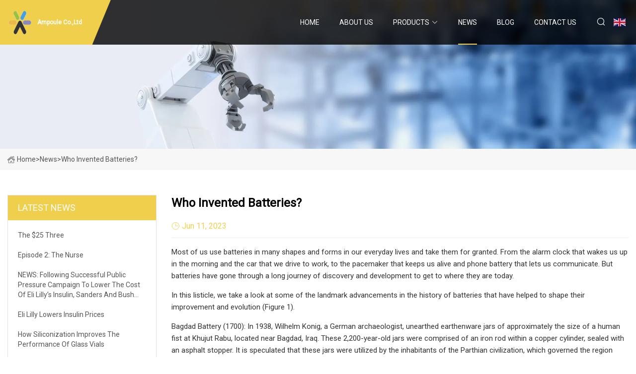

--- FILE ---
content_type: text/html; charset=utf-8
request_url: https://www.inworthingarea.com/news/who-invented-batteries
body_size: 8417
content:
<!doctype html>
<html lang="en">
<head>
<meta charset="utf-8" />
<title>Who Invented Batteries?  - Ampoule Co.,Ltd</title>
<meta name="description" content="Who Invented Batteries? " />
<meta name="keywords" content="Who Invented Batteries? " />
<meta name="viewport" content="width=device-width, initial-scale=1.0" />
<meta name="application-name" content="Ampoule Co.,Ltd" />
<meta name="twitter:card" content="summary" />
<meta name="twitter:title" content="Who Invented Batteries?  - Ampoule Co.,Ltd" />
<meta name="twitter:description" content="Who Invented Batteries? " />
<meta name="twitter:image" content="https://www.inworthingarea.com/uploadimg/logo71226.png" />
<meta http-equiv="X-UA-Compatible" content="IE=edge" />
<meta property="og:site_name" content="Ampoule Co.,Ltd" />
<meta property="og:type" content="article" />
<meta property="og:title" content="Who Invented Batteries?  - Ampoule Co.,Ltd" />
<meta property="og:description" content="Who Invented Batteries? " />
<meta property="og:url" content="https://www.inworthingarea.com/news/who-invented-batteries" />
<meta property="og:image" content="https://www.inworthingarea.com/uploadimg/logo71226.png" />
<link href="https://www.inworthingarea.com/news/who-invented-batteries" rel="canonical" />
<link href="https://www.inworthingarea.com/uploadimg/ico71226.png" rel="shortcut icon" type="image/x-icon" />
<link href="https://fonts.googleapis.com" rel="preconnect" />
<link href="https://fonts.gstatic.com" rel="preconnect" crossorigin />
<link href="https://fonts.googleapis.com/css2?family=Roboto:wght@400&display=swap" rel="stylesheet" />
<link href="https://www.inworthingarea.com/themes/storefront/toast.css" rel="stylesheet" />
<link href="https://www.inworthingarea.com/themes/storefront/yellow/style.css" rel="stylesheet" />
<link href="https://www.inworthingarea.com/themes/storefront/yellow/page.css" rel="stylesheet" />
<script type="application/ld+json">
[{
"@context": "https://schema.org/",
"@type": "BreadcrumbList",
"itemListElement": [{
"@type": "ListItem",
"name": "Home",
"position": 1,
"item": "https://www.inworthingarea.com/"},{
"@type": "ListItem",
"name": "News",
"position": 2,
"item": "https://www.inworthingarea.com/news"},{
"@type": "ListItem",
"name": "Who Invented Batteries? ",
"position": 3,
"item": "https://www.inworthingarea.com/news/who-invented-batteries"}]},{
"@context": "http://schema.org",
"@type": "NewsArticle",
"mainEntityOfPage": {
"@type": "WebPage",
"@id": "https://www.inworthingarea.com/news/who-invented-batteries"},
"headline": "Ampoule Co.,Ltd",
"image": {
"@type": "ImageObject",
"url": "https://www.inworthingarea.com"},
"datePublished": "6/11/2023 12:00:00 AM",
"dateModified": "6/11/2023 12:00:00 AM",
"author": {
"@type": "Organization",
"name": "Ampoule Co.,Ltd",
"url": "https://www.inworthingarea.com/"},
"publisher": {
"@type": "Organization",
"name": "inworthingarea.com",
"logo": {
"@type": "ImageObject",
"url": "https://www.inworthingarea.com/uploadimg/logo71226.png"}},
"description": "Who Invented Batteries? "
}]
</script>
</head>
<body class="index">
<!-- header start -->
<header>
  <div class="container">
    <div class="head-logo"><a href="https://www.inworthingarea.com/" title="Ampoule Co.,Ltd"><img src="/uploadimg/logo71226.png" width="50" height="50" alt="Ampoule Co.,Ltd"><span>Ampoule Co.,Ltd</span></a></div>
    <div class="menu-btn"><em></em><em></em><em></em></div>
    <div class="head-content">
      <nav class="nav">
        <ul>
          <li><a href="https://www.inworthingarea.com/">Home</a></li>
          <li><a href="/about-us">About us</a></li>
          <li><a href="/products">Products</a><em class="iconfont icon-xiangxia"></em>
            <ul class="submenu">
              <li><a href="/ampoule">Ampoule</a></li>
              <li><a href="/vial-cap">Vial Cap</a></li>
              <li><a href="/glass-vial">Glass Vial</a></li>
              <li><a href="/glass-tube">Glass Tube</a></li>
              <li><a href="/rubber-stopper">Rubber Stopper</a></li>
              <li><a href="/glass-prefilled-syringe">Glass Prefilled Syringe</a></li>
              <li><a href="/coating-stopper">Coating Stopper</a></li>
              <li><a href="/infusion-stopper">Infusion Stopper</a></li>
              <li><a href="/flip-off-vial-cap">Flip Off Vial Cap</a></li>
              <li><a href="/aluminum-vial-cap">Aluminum Vial Cap</a></li>
              <li><a href="/plastic-screw-cap">Plastic Screw Cap</a></li>
              <li><a href="/injection-stopper">Injection Stopper</a></li>
            </ul>
          </li>
          <li class="active"><a href="/news">News</a></li>
          <li><a href="/blog">Blog</a></li>
          <li><a href="/contact-us">Contact us</a></li>
        </ul>
      </nav>
      <div class="head-search"><em class="iconfont icon-sousuo"></em></div>
      <div class="search-input">
        <input type="text" placeholder="Keyword" id="txtSearch" autocomplete="off">
        <div class="search-btn" onclick="SearchProBtn()" title="Search"><em class="iconfont icon-sousuo" aria-hidden="true"></em></div>
      </div>
      <div class="languagelist">
        <div title="Language" class="languagelist-icon"><span>Language</span></div>
        <div class="languagelist-drop"><span class="languagelist-arrow"></span>
          <ul class="languagelist-wrap">
             <li class="languagelist-active"><a href="https://www.inworthingarea.com/news/who-invented-batteries"><img src="/themes/storefront/images/language/en.png" width="24" height="16" alt="English" title="en">English</a></li>
                                    <li>
                                        <a href="https://fr.inworthingarea.com/news/who-invented-batteries">
                                            <img src="/themes/storefront/images/language/fr.png" width="24" height="16" alt="Français" title="fr">
                                            Français
                                        </a>
                                    </li>
                                    <li>
                                        <a href="https://de.inworthingarea.com/news/who-invented-batteries">
                                            <img src="/themes/storefront/images/language/de.png" width="24" height="16" alt="Deutsch" title="de">
                                            Deutsch
                                        </a>
                                    </li>
                                    <li>
                                        <a href="https://es.inworthingarea.com/news/who-invented-batteries">
                                            <img src="/themes/storefront/images/language/es.png" width="24" height="16" alt="Español" title="es">
                                            Español
                                        </a>
                                    </li>
                                    <li>
                                        <a href="https://it.inworthingarea.com/news/who-invented-batteries">
                                            <img src="/themes/storefront/images/language/it.png" width="24" height="16" alt="Italiano" title="it">
                                            Italiano
                                        </a>
                                    </li>
                                    <li>
                                        <a href="https://pt.inworthingarea.com/news/who-invented-batteries">
                                            <img src="/themes/storefront/images/language/pt.png" width="24" height="16" alt="Português" title="pt">
                                            Português
                                        </a>
                                    </li>
                                    <li>
                                        <a href="https://ja.inworthingarea.com/news/who-invented-batteries"><img src="/themes/storefront/images/language/ja.png" width="24" height="16" alt="日本語" title="ja"> 日本語</a>
                                    </li>
                                    <li>
                                        <a href="https://ko.inworthingarea.com/news/who-invented-batteries"><img src="/themes/storefront/images/language/ko.png" width="24" height="16" alt="한국어" title="ko"> 한국어</a>
                                    </li>
                                    <li>
                                        <a href="https://ru.inworthingarea.com/news/who-invented-batteries"><img src="/themes/storefront/images/language/ru.png" width="24" height="16" alt="Русский" title="ru"> Русский</a>
                                    </li>
           </ul>
        </div>
      </div>
    </div>
  </div>
</header>
<!-- main end -->
<!-- main start -->
<main>
  <div class="inner-banner"><img src="/themes/storefront/images/inner-banner.webp" alt="Who Invented Batteries? ">
    <div class="inner-content"><a href="https://www.inworthingarea.com/"><img src="/themes/storefront/images/pagenav-homeicon.webp" alt="Home">Home</a> > <span>News</span> > <span>Who Invented Batteries? </span></div>
  </div>
  <div class="container">
    <div class="page-main">
      <div class="page-aside">
        <div class="aside-item">
          <div class="aside-title">LATEST NEWS</div>
          <ul class="latest-news">
            <li><a href="/news/the-25-three">
              <div class="info"><span class="title">The $25 three</span></div>
              </a></li>
            <li><a href="/news/episode-2-the-nurse">
              <div class="info"><span class="title">Episode 2: The Nurse </span></div>
              </a></li>
            <li><a href="/news/news-following-successful-public-pressure-campaign-to-lower-the-cost-of-eli-lillys-insulin-sanders-and-bush-introduce-bill-to-finish-the-job-and-cap-the-price-at-20-per-vial-senator-bernie-sanders">
              <div class="info"><span class="title">NEWS: Following Successful Public Pressure Campaign to Lower the Cost of Eli Lilly’s Insulin, Sanders and Bush Introduce Bill to Finish the Job and Cap the Price at $20 Per Vial » Senator Bernie Sanders</span></div>
              </a></li>
            <li><a href="/news/eli-lilly-lowers-insulin-prices">
              <div class="info"><span class="title">Eli Lilly Lowers Insulin Prices </span></div>
              </a></li>
            <li><a href="/news/how-siliconization-improves-the-performance-of-glass-vials">
              <div class="info"><span class="title">How siliconization improves the performance of glass vials </span></div>
              </a></li>
          </ul>
        </div>
        <div class="aside-item">
          <div class="aside-search">
            <input type="text" placeholder="Keyword" id="AsideSearch" autocomplete="off">
            <button id="AsideBtn" onclick="AsideSearch()"><em class="iconfont icon-sousuo" aria-hidden="true"></em></button>
          </div>
        </div>
      </div>
      <div class="page-content">
        <h1 class="newsdetails-title">Who Invented Batteries? </h1>
        <div class="newsdetails-dete"><span><em class="iconfont icon-shijian"></em>Jun 11, 2023</span></div>
        <article><p>Most of us use batteries in many shapes and forms in our everyday lives and take them for granted. From the alarm clock that wakes us up in the morning and the car that we drive to work, to the pacemaker that keeps us alive and phone battery that lets us communicate. But batteries have gone through a long journey of discovery and development to get to where they are today.</p><p>In this listicle, we take a look at some of the landmark advancements in the history of batteries that have helped to shape their improvement and evolution (Figure 1).</p><p>Bagdad Battery (1700): In 1938, Wilhelm Konig, a German archaeologist, unearthed earthenware jars of approximately the size of a human fist at Khujut Rabu, located near Bagdad, Iraq. These 2,200-year-old jars were comprised of an iron rod within a copper cylinder, sealed with an asphalt stopper. It is speculated that these jars were utilized by the inhabitants of the Parthian civilization, which governed the region 2,000 years ago, as electrical batteries for electroplating gold onto silver. This assemblage has become known as the “Bagdad Battery”. However, it is important to note that there is currently no concrete evidence supporting this speculation, and even the dating of these artifacts remains somewhat disputed.1</p><p>Voltaic pile (1800): Allesandro Volta, who is considered to be the “real” discoverer of batteries, 1 made and introduced the first successful demonstration of a modern battery, commonly referred to as the Voltaic pile. This device consisted of a series of zinc and silver plates stacked together, with each plate separated by a cloth soaked in a solution of acid and salt. This invention marked a significant milestone, as it paved the way for revolutionary advancements in long-distance communication, including the development of telegraphs in the late 1830s and, much later, the telephone in the 1870s. However, the original Voltaic pile encountered a challenge due to the development of hydrogen bubbles as a result of chemical reactions that adhered to the electrode surfaces. This issue led to a rapid decline in the performance of the battery, rendering it of limited practical use.</p><p>Daniel cell (1836): English chemist, John Daniel solved the performance degradation of the Voltaic pile in 1836 with the discovery of a two-fluid battery, named a Daniel cell.2 The system, consisted of a glass jar with a zinc anode on top and a copper cathode at the bottom. A two-layered liquid of concentrated CuSO4 and dilute H2SO4 was used as the electrolyte. It was commercially exploited mostly for powering telegraphs until the late 19th century when the introduction of other novel designs overshadowed its prominence. All of the various designs of batteries were until now based on a single use philosophy, where the electrodes, once consumed by the chemical reaction, could not be regenerated, defining what are now called primary cells.</p><p>Lead–acid storage cell (1854): German physicist Wilhelm Josef Sinsteden in 1854, brought to light the concept of rechargeable batteries by utilizing two lead sheets in a container of dilute H2SO4. Soon after, in 1859, French physicist, Gaston Planté introduced the first rechargeable lead–acid battery3 that revolutionized the world. It consisted of a dual sheet of lead with a rubber strip between them as a separator, which was again rolled into a spiral and immersed in dilute H2SO4 electrolyte.</p><p>Leclanché cell (1866): In 1866, George Leclanché, a French physicist, introduced several significant innovations and deviations from the prevailing approach of that time. He developed a new type of battery that utilized MnO2 as one of the electrodes, marking the first use of an oxide for this purpose.1 Lead oxide was not incorporated into the design of lead–acid batteries until 1881. The telegraphic service of Belgium swiftly adopted this technology in 1867, showcasing an exceptionally rapid transition from patent to market.1 Leclanché also introduced the use of NH4Cl solution as the electrolyte,4 which diverged from the prevailing practice of employing protonic acids.</p><p>Dry cell (1886): Carl Gassner, in 1886, replaced the liquid NH4Cl solution in the Leclanché cell with a paste of NH4Cl solution mixed with plaster of Paris, creating the first significant dry cell.5 Gassner's invention was patented in multiple countries because he knew the commercial potential of his innovation. During the same period, there were also independent developments of dry batteries, including notable contributions by Wilhelm Hellesen and Yai Sakizo. The precise attribution of who invented the first dry cell remains somewhat unclear.</p><p>Nickel–cadmium cell (1899): W. Jüngner introduced the nickel–cadmium battery in 1899, which was the first alkaline battery.6 It quickly became renowned as the ideal battery technology for small consumer devices. This technology was praised for its high current capacity and the ability to undergo numerous charging-discharging cycles. However, in the 1930s, it began to lose popularity due to factors like its high cost, degradation of the electrolyte, reduced battery lifespan and the toxic nature of cadmium.</p><p>Nickel–iron cell (1901): In addition to his work on nickel–cadmium batteries, Jüngner also introduced nickel–iron batteries. This design was further developed and patented by Thomas Edison in 1901. It is intriguing to observe that Edison's motivation for enhancing nickel–iron batteries stemmed from his ambition to make electric cars the preferred means of transportation, a sentiment that is experiencing a resurgence over a century later. Unfortunately, the issue of iron poisoning posed a significant obstacle to the commercial viability of these batteries, leading to their decline in popularity.</p><p>Nickel–metal hydride cells (1967): The unpopularity of cadmium encouraged the development of nickel−metal hydride batteries in 1967, which are not only cadmium-free but can store more charge than nickel–cadmium batteries. On the downside, nickel−metal hydride batteries deliver less power, have a faster self-discharge and are less tolerant to overcharge.1 They found wide applications in mobile phones, computers and portable electronic goods after their commercialization in 1991.</p><p>Lithium cells (1970): Lithium-based batteries were the last to emerge in the progression of battery technology, only introduced in the 1970s by various research groups. The concept of lithium-ion (Li–ion) batteries was initially discussed around 1979 after which significant advancements were made, starting in 1980 with N. A. Godshall and colleagues,7 as well as J. B. Goodenough and colleagues.8 Their works successfully demonstrated the insertion and extraction of a lithium ion in LiCoO2, along with other oxide systems. These breakthroughs laid the foundation for the commercialization of Li–ion battery technology, which was achieved by Sony in 1991.9 Li–ion batteries found widespread use in pacemakers, watches, cameras and portable electronic devices, as well as electric and hybrid vehicles. Both rechargeable10 and non-rechargeable variants are available. Currently, scientists are actively exploring alternative battery technologies, such as sodium–ion,11 lithium–air and lithium–sulfur batteries, which hold great promise but also present their own set of challenges.12</p><p>Battery development and capabilities have come a long way over the years, but this field is continuing to evolve at a rapid pace. Scientists are striving for batteries with enhanced capabilities, improved safety and a more environmentally friendly footprint to meet consumer and policy demands. Consequently, we are likely to see more exciting additions to this timeline in the years to come.</p><p>1.    Sarma DD, Shukla AK. Building better batteries: A travel back in time. ACS Energy Lett. 2018;3(11):2841-2845. doi:10.1021/acsenergylett.8b01966</p><p>2.    Daniell JF. On voltaic combinations. In a letter addressed to Michael Faraday, d. C. L., f. R. S., fullerian prof. Chem. Royal institution, corr. Memb. Royal &amp; imp. Acadd. Of science, Paris, petersburgh, &amp;c. By j. Frederic daniell, f. R. S., prof. Chem. In King's College, London. Phil Trans R Soc. 1836;126:107-124. doi:10.1098/rstl.1836.0012</p><p>3.    Kurzweil P. Gaston planté and his invention of the lead–acid battery—the genesis of the first practical rechargeable battery. J Power Sources. 2010;195(14):4424-4434. doi:10.1016/j.jpowsour.2009.12.126</p><p>4.    Dutta A, Mitra S, Basak M, Banerjee T. A comprehensive review on batteries and supercapacitors: Development and challenges since their inception. Energy Storage. 2023;5(1). doi:10.1002/est2.339</p><p>5.    Mertens J. The development of the dry battery: Prelude to a mass consumption article (1882-1908). Centaurus. 2000;42(2):109-134. doi:10.1034/j.1600-0498.2000.420203.x</p><p>6.    Pourabdollah K. Development of electrolyte inhibitors in nickel cadmium batteries. Chem Eng Sci. 2017;160:304-312. doi:10.1016/j.ces.2016.11.038</p><p>7.    Godshall NA, Raistrick ID, Huggins RA. Thermodynamic investigations of ternary lithium-transition metal-oxygen cathode materials. Mater Res Bull. 1980;15(5):561-570. doi:10.1016/0025-5408(80)90135-X</p><p>8.    Mizushima K, Jones PC, Wiseman PJ, Goodenough JB. Lixcoo2 (0&lt;x&lt;-1): A new cathode material for batteries of high energy density. Mater Res Bull. 1980;15(6):783-789. doi:10.1016/0025-5408(80)90012-4</p><p>9.    Manthiram A. An outlook on lithium ion battery technology. ACS Cent Sci. 2017;3(10):1063-1069. doi:10.1021/acscentsci.7b00288</p><p>10.  Goodenough JB, Kim Y. Challenges for rechargeable li batteries. Chem Mater. 2010;22(3):587-603. doi:10.1021/cm901452z</p><p>11.  Luo W, Shen F, Bommier C, Zhu H, Ji X, Hu L. Na-ion battery anodes: Materials and electrochemistry. Acc Chem Res. 2016;49(2):231-240. doi:10.1021/acs.accounts.5b00482</p><p>12.  Duffner F, Kronemeyer N, Tübke J, Leker J, Winter M, Schmuch R. Post-lithium-ion battery cell production and its compatibility with lithium-ion cell production infrastructure. Nat Energy. 2021;6(2):123-134. doi:10.1038/s41560-020-00748-8 </p></article>
        <div class="sharewrap"></div>
        <div class="prodetails-link">
          <div class="item prev"><em class="iconfont icon-xiangzuo"></em>previous: <a href="/news//luxury-homes-on-the-market-in-culpeper">Luxury homes on the market in Culpeper</a></div>
          <div class="item next"><a href="/news//the-cold-cork-instantly-chills-wine">The Cold Cork instantly chills wine </a> :next<em class="iconfont icon-xiangyou"></em></div>
        </div>
        <div class="prodetails-feedback" id="send">
          <div class="pro-description"></div>
          <input type="hidden" id="in-domain" value="inworthingarea.com">
          <div class="feedback">
            <div class="item">
              <label>Name: <span>*</span></label>
              <input type="text" id="in-name">
            </div>
            <div class="item">
              <label>E-mail: <span>*</span></label>
              <input type="text" id="in-email">
            </div>
            <div class="item">
              <label>Phone/WhatsApp: <span>*</span></label>
              <input type="text" id="in-phone">
            </div>
            <div class="item">
              <label>Subject: <span>*</span></label>
              <input type="text" id="in-subject">
            </div>
            <div class="item">
              <label>Content: <span>*</span></label>
              <textarea name="" id="in-content"></textarea>
            </div>
            <div class="sendbtn" id="SubmitName" onclick="SendInquiry()"><span>Send to us</span></div>
          </div>
        </div>
      </div>
    </div>
  </div>
</main>

<!-- main end -->
<!-- footer start -->
<footer>
  <div class="container">
    <div class="foot-item foot-item1"><a href="https://www.inworthingarea.com/" class="foot-logo" title="Ampoule Co.,Ltd"><img src="/uploadimg/logo71226.png" width="50" height="50" alt="Ampoule Co.,Ltd"></a>
      <div class="foot-newsletter">
        <input id="newsletterInt" placeholder="Your Email Address" type="text">
        <button id="newsletterBtn" title="Email"><em class="iconfont icon-zhixiangyou"></em></button>
      </div>
      <div id="newsletter-hint"></div>
      <p class="newsletter-tip">Have a question?<a href="https://www.inworthingarea.com/">Click here</a></p>
      <div class="foot-share"><a href="#" rel="nofollow" title="facebook"><em class="iconfont icon-facebook"></em></a><a href="#" rel="nofollow" title="linkedin"><em class="iconfont icon-linkedin"></em></a><a href="#" rel="nofollow" title="twitter"><em class="iconfont icon-twitter-fill"></em></a><a href="#" rel="nofollow" title="youtube"><em class="iconfont icon-youtube"></em></a><a href="#" rel="nofollow" title="instagram"><em class="iconfont icon-instagram"></em></a><a href="#" rel="nofollow" title="TikTok"><em class="iconfont icon-icon_TikTok"></em></a></div>
    </div>
    <div class="foot-item foot-item2">
      <div class="foot-title">QUICK LINKS</div>
      <ul>
        <li><a href="https://www.inworthingarea.com/">Home</a></li>
        <li><a href="/about-us">About us</a></li>
        <li><a href="/products">Products</a></li>
        <li><a href="/news">News</a></li>
        <li><a href="/blog">Blog</a></li>
        <li><a href="/contact-us">Contact us</a></li>
        <li><a href="/sitemap.xml">Sitemap</a></li>
        <li><a href="/privacy-policy">Privacy Policy</a></li>
      </ul>
    </div>
    <div class="foot-item foot-item3">
      <div class="foot-title">PRODUCT CATEGORY</div>
      <ul>
        <li><a href="/ampoule">Ampoule</a></li>
        <li><a href="/vial-cap">Vial Cap</a></li>
        <li><a href="/glass-vial">Glass Vial</a></li>
        <li><a href="/glass-tube">Glass Tube</a></li>
        <li><a href="/rubber-stopper">Rubber Stopper</a></li>
        <li><a href="/glass-prefilled-syringe">Glass Prefilled Syringe</a></li>
        <li><a href="/coating-stopper">Coating Stopper</a></li>
        <li><a href="/infusion-stopper">Infusion Stopper</a></li>
      </ul>
    </div>
    <div class="foot-item foot-item4">
      <div class="foot-title">PARTNER COMPANY</div>
      <ul>
<li><a href="https://www.straitrope.com/synthetic-rope/polypropylene/polypropylene-plastic-examples.html" target="_blank">Cheap Polypropylene Plastic Examples</a></li><li><a href="https://www.kingvessel.com/" target="_blank">Capsule House</a></li><li><a href="https://www.bemore-optics.com/women-sunglasses/oval-women-sunglasses/" target="_blank">Wholesale Oval Women Sunglasses</a></li><li><a href="https://www.solutioncleanroom.com/" target="_blank">Clean Booth</a></li><li><a href="https://www.chinaalone.com/energy-regulator/oven-energy-regulator.html" target="_blank">china oven energy regulator manufacturers</a></li><li><a href="https://www.goldpromises.com/wpc/wpc-great-wall-panel/indoor-wpc-great-wall-panel.html" target="_blank">Interior pvc panels fluted panel suppliers</a></li><li><a href="https://www.longsungreen.com/roof-mounting-structure/l-feet/l-feet-for-solar-structure.html" target="_blank">L Feet For Solar Structure factory</a></li><li><a href="https://www.linkerbulkbag.com/canvas-bulk-bags/aluminum-foil-lined-fibc.html" target="_blank">Aluminum Foil Lined FIBC Free Sample</a></li>      </ul>
    </div>
  </div>
  <div class="foot-copyright">
    <p>Copyright &copy; inworthingarea.com, all rights reserved.&nbsp;&nbsp;E-mail: <a href="joy@inworthingarea.com" target="_blank"><span class="__cf_email__" data-cfemail="8be1e4f2cbe2e5fce4f9ffe3e2e5eceaf9eeeaa5e8e4e6">[email&#160;protected]</span></a></p>
  </div>
  <div class="gotop"><em class="iconfont icon-xiangshang"></em></div>
</footer>
<!-- footer end -->
 
<!-- script start -->
<script data-cfasync="false" src="/cdn-cgi/scripts/5c5dd728/cloudflare-static/email-decode.min.js"></script><script src="https://www.inworthingarea.com/themes/storefront/js/jquery3.6.1.js"></script>
<script src="https://www.inworthingarea.com/themes/storefront/js/vanilla-lazyload.js"></script>
<script src="https://www.inworthingarea.com/themes/storefront/js/toast.js"></script>
<script src="https://www.inworthingarea.com/themes/storefront/js/style.js"></script>
<script src="https://www.inworthingarea.com/themes/storefront/js/page.js"></script>
<script src="https://www.inworthingarea.com/themes/storefront/js/axios.min.js"></script>
<script src="https://www.inworthingarea.com/themes/storefront/js/contact.js"></script>
<script src="https://www.inworthingarea.com/themes/storefront/js/share.js"></script>
<script type="text/javascript" src="//info.53hu.net/traffic.js?id=08a984h6ak"></script>
<script defer src="https://static.cloudflareinsights.com/beacon.min.js/vcd15cbe7772f49c399c6a5babf22c1241717689176015" integrity="sha512-ZpsOmlRQV6y907TI0dKBHq9Md29nnaEIPlkf84rnaERnq6zvWvPUqr2ft8M1aS28oN72PdrCzSjY4U6VaAw1EQ==" data-cf-beacon='{"version":"2024.11.0","token":"099dfa69a6264a25bbd61c5441027a61","r":1,"server_timing":{"name":{"cfCacheStatus":true,"cfEdge":true,"cfExtPri":true,"cfL4":true,"cfOrigin":true,"cfSpeedBrain":true},"location_startswith":null}}' crossorigin="anonymous"></script>
</body>
</html>


--- FILE ---
content_type: application/javascript
request_url: https://www.inworthingarea.com/themes/storefront/js/contact.js
body_size: 1031
content:
var $lang = {
  messageInputName: "Please enter the name",
  messageInputPhone: "Please enter the Phone/WhatsApp",
  messageInputSubject: "Please enter the subject",
  messageInputEmail: "Please enter the email",
  messageCheckEmail: "Please enter a valid email format",
  messageCheckEmailConfirm: "Two email inconsistencies",
  messageTooLongTitle: "The subject of the number of characters can not be more than 340!",
  messageInputContent: "Please enter the content!",
  messageTooShortContent: "Contents of the number of characters can not be less than 10!",
  messageTooLongContent: "Contents of the number of characters can not be more than 2000!",
  messageInputVerification: "Please enter verification code",
  messageCheckVerification: "Verification code error",
  messageSendFailed: "Send failed, please re submit!",
  messageSendSucess: "Sent successfully, we will contact you soon!",
  messageSameContent: "Please don't send the same inqury again!",
  messageFrequentlyContent: "Send failure, send too frequently!",
  messageSensitiveContent: "Send failed, content containing sensitive words!"
}

function FixJqText(c) {
  var d = c.replace(/\+/g, "＋");
  return d;
}

// Name blur
function NameBlur() {
  $("#in-name").blur(function () {
    var n = $.trim($("#in-name").val());
    if (n == "") {
      toastr.warning($lang.messageInputName);
      $("#in-name").addClass('err');
      $("#in-name").focus(function () {
        $(this).removeClass('err');
      });
      return false;
    }
  })
}
NameBlur();

// email blur
function EmailBlur() {
  $("#in-email").blur(function () {
    var j = $.trim($("#in-email").val());
    if (j == "") {
      toastr.warning($lang.messageInputEmail);
      $("#in-email").addClass('err');
      $("#in-email").focus(function () {
        $(this).removeClass('err');
      });
      return false;
    }
    var i = /^([a-zA-Z0-9_\.\-])+\@(([a-zA-Z0-9\-])+\.)+([a-zA-Z0-9]{2,4})+$/;
    if (!i.test(j)) {
      toastr.warning($lang.messageCheckEmail);
      $("#in-email").addClass('err');
      $("#in-email").focus(function () {
        $(this).removeClass('err');
      });
      return false;
    }
  })
}
EmailBlur();

// Phone/WhatsApp blur
function PhoneBlur() {
  $("#in-phone").blur(function () {
    var p = $.trim($("#in-phone").val());
    if (p == "") {
      toastr.warning($lang.messageInputPhone);
      $("#in-phone").addClass('err');
      $("#in-phone").focus(function () {
        $(this).removeClass('err');
      });
      return false;
    }
  })
}
PhoneBlur();

// Subject blur
function SubjectBlur() {
  $("#in-subject").blur(function () {
    var s = $.trim($("#in-subject").val());
    if (s == "") {
      toastr.warning($lang.messageInputSubject);
      $("#in-subject").addClass('err');
      $("#in-subject").focus(function () {
        $(this).removeClass('err');
      });
      return false;
    }
  })
}
SubjectBlur();

// content blur
function ContentBlur() {
  $("#in-content").blur(function () {
    var f = $.trim($("#in-content").val());
    if (f == "") {
      toastr.warning($lang.messageInputContent);
      $("#in-content").addClass('err');
      $("#in-content").focus(function () {
        $(this).removeClass('err');
      });
      return false;
    }
    if (f.length > 2000) {
      toastr.warning($lang.messageTooLongContent);
      $("#in-content").addClass('err');
      $("#in-content").focus(function () {
        $(this).removeClass('err');
      });
      return false;
    }
  })
}
ContentBlur();

// submit
function SendInquiry() {
  var domainVal = $("#in-domain").val();
  var nameVal = $("#in-name").val();
  var emailVal = $("#in-email").val();
  var phoneVal = $("#in-phone").val();
  var subjectVal = $("#in-subject").val();
  var contentVal = $("#in-content").val();

  if (nameVal == "") {
    toastr.warning($lang.messageInputName);
    $("#in-name").addClass('err');
    $("#in-name").focus(function () {
      $(this).removeClass('err');
    });
    return false;
  }

  if (emailVal == "") {
    toastr.warning($lang.messageInputEmail);
    $("#in-email").addClass('err');
    $("#in-email").focus(function () {
      $(this).removeClass('err');
    });
    return false;
  }
  var i = /^([a-zA-Z0-9_\.\-])+\@(([a-zA-Z0-9\-])+\.)+([a-zA-Z0-9]{2,4})+$/;
  if (!i.test(emailVal)) {
    toastr.warning($lang.messageCheckEmail);
    $("#in-email").addClass('err');
    $("#in-email").focus(function () {
      $(this).removeClass('err');
    });
    return false;
  }

  if (phoneVal == "") {
    toastr.warning($lang.messageInputPhone);
    $("#in-phone").addClass('err');
    $("#in-phone").focus(function () {
      $(this).removeClass('err');
    });
    return false;
  }

  if (subjectVal == "") {
    toastr.warning($lang.messageInputSubject);
    $("#in-subject").addClass('err');
    $("#in-subject").focus(function () {
      $(this).removeClass('err');
    });
    return false;
  }

  if (contentVal == "") {
    toastr.warning($lang.messageInputContent);
    $("#in-content").addClass('err');
    $("#in-content").focus(function () {
      $(this).removeClass('err');
    });
    return false;
  }
  if (contentVal.length < 10) {
    toastr.warning($lang.messageTooShortContent);
    $("#in-content").addClass('err');
    $("#in-content").focus(function () {
      $(this).removeClass('err');
    });
    return false;
  }
  if (contentVal.length > 2000) {
    toastr.warning($lang.messageTooLongContent);
    $("#in-content").addClass('err');
    $("#in-content").focus(function () {
      $(this).removeClass('err');
    });
    return false;
  }

  // Post 请求
  axios.post('/single/saveinquiry', {
      domain: domainVal,
      name: nameVal,
      email: emailVal,
      phone: phoneVal,
      subject: subjectVal,
      content: contentVal,
    })
    .then(function (response) {
      console.log(response.data);

      // 返回值 success: true 发送成功
      if (response.data.success == true) {
        toastr.success($lang.messageSendSucess); // 弹窗
      } else {
        // 发送失败
        toastr.error($lang.messageSendFailed);
      }

    })
    .catch(function (error) {
      console.log(error);
    });
}